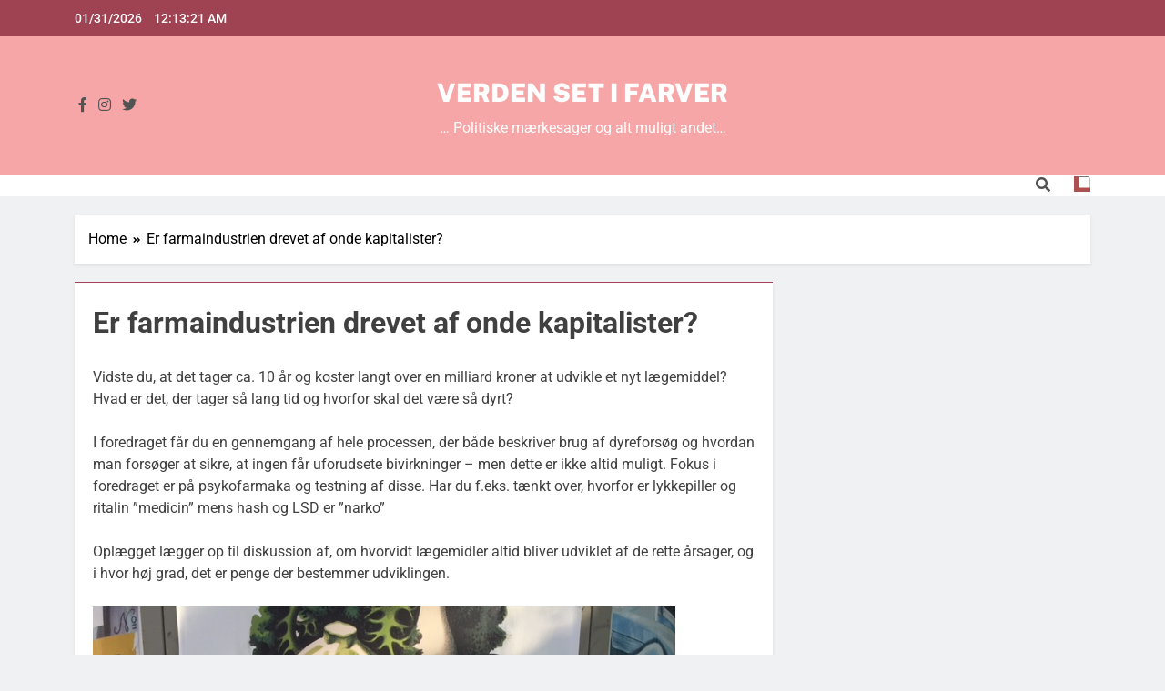

--- FILE ---
content_type: text/html; charset=UTF-8
request_url: http://karinliltorp.dk/er-farmaindustrien-drevet-af-onde-kapitalister/
body_size: 9194
content:
<!doctype html>
<html lang="en-US">
<head>
	<meta charset="UTF-8">
	<meta name="viewport" content="width=device-width, initial-scale=1">
	<link rel="profile" href="https://gmpg.org/xfn/11">
	<title>Er farmaindustrien drevet af onde kapitalister? &#8211; Verden set i farver</title>
<meta name='robots' content='max-image-preview:large' />
<link rel="alternate" type="application/rss+xml" title="Verden set i farver &raquo; Feed" href="http://karinliltorp.dk/feed/" />
<link rel="alternate" type="application/rss+xml" title="Verden set i farver &raquo; Comments Feed" href="http://karinliltorp.dk/comments/feed/" />
<script>
window._wpemojiSettings = {"baseUrl":"https:\/\/s.w.org\/images\/core\/emoji\/14.0.0\/72x72\/","ext":".png","svgUrl":"https:\/\/s.w.org\/images\/core\/emoji\/14.0.0\/svg\/","svgExt":".svg","source":{"concatemoji":"http:\/\/karinliltorp.dk\/wp-includes\/js\/wp-emoji-release.min.js?ver=6.1.9"}};
/*! This file is auto-generated */
!function(e,a,t){var n,r,o,i=a.createElement("canvas"),p=i.getContext&&i.getContext("2d");function s(e,t){var a=String.fromCharCode,e=(p.clearRect(0,0,i.width,i.height),p.fillText(a.apply(this,e),0,0),i.toDataURL());return p.clearRect(0,0,i.width,i.height),p.fillText(a.apply(this,t),0,0),e===i.toDataURL()}function c(e){var t=a.createElement("script");t.src=e,t.defer=t.type="text/javascript",a.getElementsByTagName("head")[0].appendChild(t)}for(o=Array("flag","emoji"),t.supports={everything:!0,everythingExceptFlag:!0},r=0;r<o.length;r++)t.supports[o[r]]=function(e){if(p&&p.fillText)switch(p.textBaseline="top",p.font="600 32px Arial",e){case"flag":return s([127987,65039,8205,9895,65039],[127987,65039,8203,9895,65039])?!1:!s([55356,56826,55356,56819],[55356,56826,8203,55356,56819])&&!s([55356,57332,56128,56423,56128,56418,56128,56421,56128,56430,56128,56423,56128,56447],[55356,57332,8203,56128,56423,8203,56128,56418,8203,56128,56421,8203,56128,56430,8203,56128,56423,8203,56128,56447]);case"emoji":return!s([129777,127995,8205,129778,127999],[129777,127995,8203,129778,127999])}return!1}(o[r]),t.supports.everything=t.supports.everything&&t.supports[o[r]],"flag"!==o[r]&&(t.supports.everythingExceptFlag=t.supports.everythingExceptFlag&&t.supports[o[r]]);t.supports.everythingExceptFlag=t.supports.everythingExceptFlag&&!t.supports.flag,t.DOMReady=!1,t.readyCallback=function(){t.DOMReady=!0},t.supports.everything||(n=function(){t.readyCallback()},a.addEventListener?(a.addEventListener("DOMContentLoaded",n,!1),e.addEventListener("load",n,!1)):(e.attachEvent("onload",n),a.attachEvent("onreadystatechange",function(){"complete"===a.readyState&&t.readyCallback()})),(e=t.source||{}).concatemoji?c(e.concatemoji):e.wpemoji&&e.twemoji&&(c(e.twemoji),c(e.wpemoji)))}(window,document,window._wpemojiSettings);
</script>
<style>
img.wp-smiley,
img.emoji {
	display: inline !important;
	border: none !important;
	box-shadow: none !important;
	height: 1em !important;
	width: 1em !important;
	margin: 0 0.07em !important;
	vertical-align: -0.1em !important;
	background: none !important;
	padding: 0 !important;
}
</style>
	<link rel='stylesheet' id='wp-block-library-css' href='http://karinliltorp.dk/wp-includes/css/dist/block-library/style.min.css?ver=6.1.9' media='all' />
<link rel='stylesheet' id='classic-theme-styles-css' href='http://karinliltorp.dk/wp-includes/css/classic-themes.min.css?ver=1' media='all' />
<style id='global-styles-inline-css'>
body{--wp--preset--color--black: #000000;--wp--preset--color--cyan-bluish-gray: #abb8c3;--wp--preset--color--white: #ffffff;--wp--preset--color--pale-pink: #f78da7;--wp--preset--color--vivid-red: #cf2e2e;--wp--preset--color--luminous-vivid-orange: #ff6900;--wp--preset--color--luminous-vivid-amber: #fcb900;--wp--preset--color--light-green-cyan: #7bdcb5;--wp--preset--color--vivid-green-cyan: #00d084;--wp--preset--color--pale-cyan-blue: #8ed1fc;--wp--preset--color--vivid-cyan-blue: #0693e3;--wp--preset--color--vivid-purple: #9b51e0;--wp--preset--gradient--vivid-cyan-blue-to-vivid-purple: linear-gradient(135deg,rgba(6,147,227,1) 0%,rgb(155,81,224) 100%);--wp--preset--gradient--light-green-cyan-to-vivid-green-cyan: linear-gradient(135deg,rgb(122,220,180) 0%,rgb(0,208,130) 100%);--wp--preset--gradient--luminous-vivid-amber-to-luminous-vivid-orange: linear-gradient(135deg,rgba(252,185,0,1) 0%,rgba(255,105,0,1) 100%);--wp--preset--gradient--luminous-vivid-orange-to-vivid-red: linear-gradient(135deg,rgba(255,105,0,1) 0%,rgb(207,46,46) 100%);--wp--preset--gradient--very-light-gray-to-cyan-bluish-gray: linear-gradient(135deg,rgb(238,238,238) 0%,rgb(169,184,195) 100%);--wp--preset--gradient--cool-to-warm-spectrum: linear-gradient(135deg,rgb(74,234,220) 0%,rgb(151,120,209) 20%,rgb(207,42,186) 40%,rgb(238,44,130) 60%,rgb(251,105,98) 80%,rgb(254,248,76) 100%);--wp--preset--gradient--blush-light-purple: linear-gradient(135deg,rgb(255,206,236) 0%,rgb(152,150,240) 100%);--wp--preset--gradient--blush-bordeaux: linear-gradient(135deg,rgb(254,205,165) 0%,rgb(254,45,45) 50%,rgb(107,0,62) 100%);--wp--preset--gradient--luminous-dusk: linear-gradient(135deg,rgb(255,203,112) 0%,rgb(199,81,192) 50%,rgb(65,88,208) 100%);--wp--preset--gradient--pale-ocean: linear-gradient(135deg,rgb(255,245,203) 0%,rgb(182,227,212) 50%,rgb(51,167,181) 100%);--wp--preset--gradient--electric-grass: linear-gradient(135deg,rgb(202,248,128) 0%,rgb(113,206,126) 100%);--wp--preset--gradient--midnight: linear-gradient(135deg,rgb(2,3,129) 0%,rgb(40,116,252) 100%);--wp--preset--duotone--dark-grayscale: url('#wp-duotone-dark-grayscale');--wp--preset--duotone--grayscale: url('#wp-duotone-grayscale');--wp--preset--duotone--purple-yellow: url('#wp-duotone-purple-yellow');--wp--preset--duotone--blue-red: url('#wp-duotone-blue-red');--wp--preset--duotone--midnight: url('#wp-duotone-midnight');--wp--preset--duotone--magenta-yellow: url('#wp-duotone-magenta-yellow');--wp--preset--duotone--purple-green: url('#wp-duotone-purple-green');--wp--preset--duotone--blue-orange: url('#wp-duotone-blue-orange');--wp--preset--font-size--small: 13px;--wp--preset--font-size--medium: 20px;--wp--preset--font-size--large: 36px;--wp--preset--font-size--x-large: 42px;--wp--preset--spacing--20: 0.44rem;--wp--preset--spacing--30: 0.67rem;--wp--preset--spacing--40: 1rem;--wp--preset--spacing--50: 1.5rem;--wp--preset--spacing--60: 2.25rem;--wp--preset--spacing--70: 3.38rem;--wp--preset--spacing--80: 5.06rem;}:where(.is-layout-flex){gap: 0.5em;}body .is-layout-flow > .alignleft{float: left;margin-inline-start: 0;margin-inline-end: 2em;}body .is-layout-flow > .alignright{float: right;margin-inline-start: 2em;margin-inline-end: 0;}body .is-layout-flow > .aligncenter{margin-left: auto !important;margin-right: auto !important;}body .is-layout-constrained > .alignleft{float: left;margin-inline-start: 0;margin-inline-end: 2em;}body .is-layout-constrained > .alignright{float: right;margin-inline-start: 2em;margin-inline-end: 0;}body .is-layout-constrained > .aligncenter{margin-left: auto !important;margin-right: auto !important;}body .is-layout-constrained > :where(:not(.alignleft):not(.alignright):not(.alignfull)){max-width: var(--wp--style--global--content-size);margin-left: auto !important;margin-right: auto !important;}body .is-layout-constrained > .alignwide{max-width: var(--wp--style--global--wide-size);}body .is-layout-flex{display: flex;}body .is-layout-flex{flex-wrap: wrap;align-items: center;}body .is-layout-flex > *{margin: 0;}:where(.wp-block-columns.is-layout-flex){gap: 2em;}.has-black-color{color: var(--wp--preset--color--black) !important;}.has-cyan-bluish-gray-color{color: var(--wp--preset--color--cyan-bluish-gray) !important;}.has-white-color{color: var(--wp--preset--color--white) !important;}.has-pale-pink-color{color: var(--wp--preset--color--pale-pink) !important;}.has-vivid-red-color{color: var(--wp--preset--color--vivid-red) !important;}.has-luminous-vivid-orange-color{color: var(--wp--preset--color--luminous-vivid-orange) !important;}.has-luminous-vivid-amber-color{color: var(--wp--preset--color--luminous-vivid-amber) !important;}.has-light-green-cyan-color{color: var(--wp--preset--color--light-green-cyan) !important;}.has-vivid-green-cyan-color{color: var(--wp--preset--color--vivid-green-cyan) !important;}.has-pale-cyan-blue-color{color: var(--wp--preset--color--pale-cyan-blue) !important;}.has-vivid-cyan-blue-color{color: var(--wp--preset--color--vivid-cyan-blue) !important;}.has-vivid-purple-color{color: var(--wp--preset--color--vivid-purple) !important;}.has-black-background-color{background-color: var(--wp--preset--color--black) !important;}.has-cyan-bluish-gray-background-color{background-color: var(--wp--preset--color--cyan-bluish-gray) !important;}.has-white-background-color{background-color: var(--wp--preset--color--white) !important;}.has-pale-pink-background-color{background-color: var(--wp--preset--color--pale-pink) !important;}.has-vivid-red-background-color{background-color: var(--wp--preset--color--vivid-red) !important;}.has-luminous-vivid-orange-background-color{background-color: var(--wp--preset--color--luminous-vivid-orange) !important;}.has-luminous-vivid-amber-background-color{background-color: var(--wp--preset--color--luminous-vivid-amber) !important;}.has-light-green-cyan-background-color{background-color: var(--wp--preset--color--light-green-cyan) !important;}.has-vivid-green-cyan-background-color{background-color: var(--wp--preset--color--vivid-green-cyan) !important;}.has-pale-cyan-blue-background-color{background-color: var(--wp--preset--color--pale-cyan-blue) !important;}.has-vivid-cyan-blue-background-color{background-color: var(--wp--preset--color--vivid-cyan-blue) !important;}.has-vivid-purple-background-color{background-color: var(--wp--preset--color--vivid-purple) !important;}.has-black-border-color{border-color: var(--wp--preset--color--black) !important;}.has-cyan-bluish-gray-border-color{border-color: var(--wp--preset--color--cyan-bluish-gray) !important;}.has-white-border-color{border-color: var(--wp--preset--color--white) !important;}.has-pale-pink-border-color{border-color: var(--wp--preset--color--pale-pink) !important;}.has-vivid-red-border-color{border-color: var(--wp--preset--color--vivid-red) !important;}.has-luminous-vivid-orange-border-color{border-color: var(--wp--preset--color--luminous-vivid-orange) !important;}.has-luminous-vivid-amber-border-color{border-color: var(--wp--preset--color--luminous-vivid-amber) !important;}.has-light-green-cyan-border-color{border-color: var(--wp--preset--color--light-green-cyan) !important;}.has-vivid-green-cyan-border-color{border-color: var(--wp--preset--color--vivid-green-cyan) !important;}.has-pale-cyan-blue-border-color{border-color: var(--wp--preset--color--pale-cyan-blue) !important;}.has-vivid-cyan-blue-border-color{border-color: var(--wp--preset--color--vivid-cyan-blue) !important;}.has-vivid-purple-border-color{border-color: var(--wp--preset--color--vivid-purple) !important;}.has-vivid-cyan-blue-to-vivid-purple-gradient-background{background: var(--wp--preset--gradient--vivid-cyan-blue-to-vivid-purple) !important;}.has-light-green-cyan-to-vivid-green-cyan-gradient-background{background: var(--wp--preset--gradient--light-green-cyan-to-vivid-green-cyan) !important;}.has-luminous-vivid-amber-to-luminous-vivid-orange-gradient-background{background: var(--wp--preset--gradient--luminous-vivid-amber-to-luminous-vivid-orange) !important;}.has-luminous-vivid-orange-to-vivid-red-gradient-background{background: var(--wp--preset--gradient--luminous-vivid-orange-to-vivid-red) !important;}.has-very-light-gray-to-cyan-bluish-gray-gradient-background{background: var(--wp--preset--gradient--very-light-gray-to-cyan-bluish-gray) !important;}.has-cool-to-warm-spectrum-gradient-background{background: var(--wp--preset--gradient--cool-to-warm-spectrum) !important;}.has-blush-light-purple-gradient-background{background: var(--wp--preset--gradient--blush-light-purple) !important;}.has-blush-bordeaux-gradient-background{background: var(--wp--preset--gradient--blush-bordeaux) !important;}.has-luminous-dusk-gradient-background{background: var(--wp--preset--gradient--luminous-dusk) !important;}.has-pale-ocean-gradient-background{background: var(--wp--preset--gradient--pale-ocean) !important;}.has-electric-grass-gradient-background{background: var(--wp--preset--gradient--electric-grass) !important;}.has-midnight-gradient-background{background: var(--wp--preset--gradient--midnight) !important;}.has-small-font-size{font-size: var(--wp--preset--font-size--small) !important;}.has-medium-font-size{font-size: var(--wp--preset--font-size--medium) !important;}.has-large-font-size{font-size: var(--wp--preset--font-size--large) !important;}.has-x-large-font-size{font-size: var(--wp--preset--font-size--x-large) !important;}
.wp-block-navigation a:where(:not(.wp-element-button)){color: inherit;}
:where(.wp-block-columns.is-layout-flex){gap: 2em;}
.wp-block-pullquote{font-size: 1.5em;line-height: 1.6;}
</style>
<link rel='stylesheet' id='fontawesome-css' href='http://karinliltorp.dk/wp-content/themes/newsmatic/assets/lib/fontawesome/css/all.min.css?ver=5.15.3' media='all' />
<link rel='stylesheet' id='slick-css' href='http://karinliltorp.dk/wp-content/themes/newsmatic/assets/lib/slick/slick.css?ver=1.8.1' media='all' />
<link rel='stylesheet' id='newsmatic-typo-fonts-css' href='http://karinliltorp.dk/wp-content/fonts/05da2c4e57f1e6e6b998e4ea2be1abf5.css' media='all' />
<link rel='stylesheet' id='newsmatic-style-css' href='http://karinliltorp.dk/wp-content/themes/newsmatic/style.css?ver=1.2.17' media='all' />
<style id='newsmatic-style-inline-css'>
body.newsmatic_font_typography{ --newsmatic-global-preset-color-1: #64748b;}
 body.newsmatic_font_typography{ --newsmatic-global-preset-color-2: #27272a;}
 body.newsmatic_font_typography{ --newsmatic-global-preset-color-3: #ef4444;}
 body.newsmatic_font_typography{ --newsmatic-global-preset-color-4: #eab308;}
 body.newsmatic_font_typography{ --newsmatic-global-preset-color-5: #84cc16;}
 body.newsmatic_font_typography{ --newsmatic-global-preset-color-6: #22c55e;}
 body.newsmatic_font_typography{ --newsmatic-global-preset-color-7: #06b6d4;}
 body.newsmatic_font_typography{ --newsmatic-global-preset-color-8: #0284c7;}
 body.newsmatic_font_typography{ --newsmatic-global-preset-color-9: #7274c4;}
 body.newsmatic_font_typography{ --newsmatic-global-preset-color-10: #84cc16;}
 body.newsmatic_font_typography{ --newsmatic-global-preset-color-11: #a855f7;}
 body.newsmatic_font_typography{ --newsmatic-global-preset-color-12: #9f4252;}
 body.newsmatic_font_typography{ --newsmatic-global-preset-gradient-color-1: linear-gradient(135deg,rgb(72,85,99) 0%,rgb(41,50,60) 100%);}
 body.newsmatic_font_typography{ --newsmatic-global-preset-gradient-color-2: linear-gradient( 135deg, #FF512F 10%, #F09819 100%);}
 body.newsmatic_font_typography{ --newsmatic-global-preset-gradient-color-3: linear-gradient(135deg,rgb(0,65,106) 10%,rgb(66,232,23) 41%,rgb(228,229,230) 100%);}
 body.newsmatic_font_typography{ --newsmatic-global-preset-gradient-color-4: linear-gradient( 135deg, #CE9FFC 10%, #7367F0 100%);}
 body.newsmatic_font_typography{ --newsmatic-global-preset-gradient-color-5: linear-gradient( 135deg, #90F7EC 10%, #32CCBC 100%);}
 body.newsmatic_font_typography{ --newsmatic-global-preset-gradient-color-6: linear-gradient( 135deg, #81FBB8 10%, #28C76F 100%);}
 body.newsmatic_font_typography{ --newsmatic-global-preset-gradient-color-7: linear-gradient( 135deg, #EB3349 10%, #F45C43 100%);}
 body.newsmatic_font_typography{ --newsmatic-global-preset-gradient-color-8: linear-gradient( 135deg, #FFF720 10%, #3CD500 100%);}
 body.newsmatic_font_typography{ --newsmatic-global-preset-gradient-color-9: linear-gradient( 135deg, #FF96F9 10%, #C32BAC 100%);}
 body.newsmatic_font_typography{ --newsmatic-global-preset-gradient-color-10: linear-gradient( 135deg, #69FF97 10%, #00E4FF 100%);}
 body.newsmatic_font_typography{ --newsmatic-global-preset-gradient-color-11: linear-gradient( 135deg, #3C8CE7 10%, #00EAFF 100%);}
 body.newsmatic_font_typography{ --newsmatic-global-preset-gradient-color-12: linear-gradient( 135deg, #FF7AF5 10%, #513162 100%);}
 body.newsmatic_font_typography{ --theme-block-top-border-color: var( --newsmatic-global-preset-color-12 );}
.newsmatic_font_typography { --header-padding: 34px;} .newsmatic_font_typography { --header-padding-tablet: 30px;} .newsmatic_font_typography { --header-padding-smartphone: 30px;}.newsmatic_main_body .site-header.layout--default .top-header{ background: var( --newsmatic-global-preset-color-12 )}.newsmatic_font_typography .header-custom-button{ background: linear-gradient(135deg,rgb(178,7,29) 0%,rgb(1,1,1) 100%)}.newsmatic_font_typography .header-custom-button:hover{ background: #b2071d}.newsmatic_font_typography { --site-title-family : Public Sans; }
.newsmatic_font_typography { --site-title-weight : 900; }
.newsmatic_font_typography { --site-title-texttransform : uppercase; }
.newsmatic_font_typography { --site-title-textdecoration : none; }
.newsmatic_font_typography { --site-title-size : 28px; }
.newsmatic_font_typography { --site-title-size-tab : 43px; }
.newsmatic_font_typography { --site-title-size-mobile : 40px; }
.newsmatic_font_typography { --site-title-lineheight : 45px; }
.newsmatic_font_typography { --site-title-lineheight-tab : 42px; }
.newsmatic_font_typography { --site-title-lineheight-mobile : 40px; }
.newsmatic_font_typography { --site-title-letterspacing : 0px; }
.newsmatic_font_typography { --site-title-letterspacing-tab : 0px; }
.newsmatic_font_typography { --site-title-letterspacing-mobile : 0px; }
body .site-branding img.custom-logo{ width: 230px; }@media(max-width: 940px) { body .site-branding img.custom-logo{ width: 200px; } }
@media(max-width: 610px) { body .site-branding img.custom-logo{ width: 200px; } }
.newsmatic_font_typography  { --sidebar-toggle-color: #525252;}.newsmatic_font_typography  { --sidebar-toggle-color-hover : var( --newsmatic-global-preset-color-12 ); }.newsmatic_font_typography  { --search-color: #525252;}.newsmatic_font_typography  { --search-color-hover : var( --newsmatic-global-preset-color-12 ); }.newsmatic_main_body { --site-bk-color: #F0F1F2}.newsmatic_font_typography  { --move-to-top-background-color: #1B8415;}.newsmatic_font_typography  { --move-to-top-background-color-hover : #1B8415; }.newsmatic_font_typography  { --move-to-top-color: #fff;}.newsmatic_font_typography  { --move-to-top-color-hover : #fff; }@media(max-width: 610px) { .ads-banner{ display : block;} }@media(max-width: 610px) { body #newsmatic-scroll-to-top.show{ display : none;} }body .site-header.layout--default .menu-section .row{ border-top: 1px none #e4ebe405;}body .site-footer.dark_bk{ border-top: 5px solid #1B8415;}.newsmatic_main_body .site-header.layout--default .site-branding-section{ background: #ff3a3a69}.newsmatic_font_typography  { --custom-btn-color: #ffffff;}.newsmatic_font_typography  { --custom-btn-color-hover : #ffffff; } body.newsmatic_main_body{ --theme-color-red: #ad5050;} body.newsmatic_dark_mode{ --theme-color-red: #ad5050;}body .post-categories .cat-item.cat-1 { background-color : var( --newsmatic-global-preset-color-12 )} body .newsmatic-category-no-bk .post-categories .cat-item.cat-1 a  { color : var( --newsmatic-global-preset-color-12 )} body.single .post-categories .cat-item.cat-1 { background-color : var( --newsmatic-global-preset-color-12 )}  #main-banner-section .main-banner-slider figure.post-thumb { border-radius: 0px; } #main-banner-section .main-banner-slider .post-element{ border-radius: 0px;}
 @media (max-width: 769px){ #main-banner-section .main-banner-slider figure.post-thumb { border-radius: 0px; } #main-banner-section .main-banner-slider .post-element { border-radius: 0px; } }
 @media (max-width: 548px){ #main-banner-section .main-banner-slider figure.post-thumb  { border-radius: 0px; } #main-banner-section .main-banner-slider .post-element { border-radius: 0px; } }
 #main-banner-section .main-banner-trailing-posts figure.post-thumb, #main-banner-section .banner-trailing-posts figure.post-thumb { border-radius: 0px } #main-banner-section .banner-trailing-posts .post-element { border-radius: 0px;}
 @media (max-width: 769px){ #main-banner-section .main-banner-trailing-posts figure.post-thumb,
				#main-banner-section .banner-trailing-posts figure.post-thumb { border-radius: 0px } #main-banner-section .banner-trailing-posts .post-element { border-radius: 0px;} }
 @media (max-width: 548px){ #main-banner-section .main-banner-trailing-posts figure.post-thumb,
				#main-banner-section .banner-trailing-posts figure.post-thumb  { border-radius: 0px  } #main-banner-section .banner-trailing-posts .post-element { border-radius: 0px;} }
 main.site-main .primary-content article figure.post-thumb-wrap { padding-bottom: calc( 0.25 * 100% ) }
 @media (max-width: 769px){ main.site-main .primary-content article figure.post-thumb-wrap { padding-bottom: calc( 0.4 * 100% ) } }
 @media (max-width: 548px){ main.site-main .primary-content article figure.post-thumb-wrap { padding-bottom: calc( 0.4 * 100% ) } }
 main.site-main .primary-content article figure.post-thumb-wrap { border-radius: 0px}
 @media (max-width: 769px){ main.site-main .primary-content article figure.post-thumb-wrap { border-radius: 0px } }
 @media (max-width: 548px){ main.site-main .primary-content article figure.post-thumb-wrap { border-radius: 0px  } }
#block--1703238222734l article figure.post-thumb-wrap { padding-bottom: calc( 0.6 * 100% ) }
 @media (max-width: 769px){ #block--1703238222734l article figure.post-thumb-wrap { padding-bottom: calc( 0.8 * 100% ) } }
 @media (max-width: 548px){ #block--1703238222734l article figure.post-thumb-wrap { padding-bottom: calc( 0.6 * 100% ) }}
#block--1703238222734l article figure.post-thumb-wrap { border-radius: 0px }
 @media (max-width: 769px){ #block--1703238222734l article figure.post-thumb-wrap { border-radius: 0px } }
 @media (max-width: 548px){ #block--1703238222734l article figure.post-thumb-wrap { border-radius: 0px } }
#block--1703238222736w article figure.post-thumb-wrap { padding-bottom: calc( 0.6 * 100% ) }
 @media (max-width: 769px){ #block--1703238222736w article figure.post-thumb-wrap { padding-bottom: calc( 0.8 * 100% ) } }
 @media (max-width: 548px){ #block--1703238222736w article figure.post-thumb-wrap { padding-bottom: calc( 0.6 * 100% ) }}
#block--1703238222736w article figure.post-thumb-wrap { border-radius: 0px }
 @media (max-width: 769px){ #block--1703238222736w article figure.post-thumb-wrap { border-radius: 0px } }
 @media (max-width: 548px){ #block--1703238222736w article figure.post-thumb-wrap { border-radius: 0px } }
#block--1703238222737t article figure.post-thumb-wrap { padding-bottom: calc( 0.25 * 100% ) }
 @media (max-width: 769px){ #block--1703238222737t article figure.post-thumb-wrap { padding-bottom: calc( 0.25 * 100% ) } }
 @media (max-width: 548px){ #block--1703238222737t article figure.post-thumb-wrap { padding-bottom: calc( 0.25 * 100% ) }}
#block--1703238222737t article figure.post-thumb-wrap { border-radius: 0px }
 @media (max-width: 769px){ #block--1703238222737t article figure.post-thumb-wrap { border-radius: 0px } }
 @media (max-width: 548px){ #block--1703238222737t article figure.post-thumb-wrap { border-radius: 0px } }
#block--1703238222738b article figure.post-thumb-wrap { padding-bottom: calc( 0.6 * 100% ) }
 @media (max-width: 769px){ #block--1703238222738b article figure.post-thumb-wrap { padding-bottom: calc( 0.8 * 100% ) } }
 @media (max-width: 548px){ #block--1703238222738b article figure.post-thumb-wrap { padding-bottom: calc( 0.6 * 100% ) }}
#block--1703238222738b article figure.post-thumb-wrap { border-radius: 0px }
 @media (max-width: 769px){ #block--1703238222738b article figure.post-thumb-wrap { border-radius: 0px } }
 @media (max-width: 548px){ #block--1703238222738b article figure.post-thumb-wrap { border-radius: 0px } }
</style>
<link rel='stylesheet' id='newsmatic-main-style-css' href='http://karinliltorp.dk/wp-content/themes/newsmatic/assets/css/main.css?ver=1.2.17' media='all' />
<link rel='stylesheet' id='newsmatic-loader-style-css' href='http://karinliltorp.dk/wp-content/themes/newsmatic/assets/css/loader.css?ver=1.2.17' media='all' />
<link rel='stylesheet' id='newsmatic-responsive-style-css' href='http://karinliltorp.dk/wp-content/themes/newsmatic/assets/css/responsive.css?ver=1.2.17' media='all' />
<script src='http://karinliltorp.dk/wp-includes/js/jquery/jquery.min.js?ver=3.6.1' id='jquery-core-js'></script>
<script src='http://karinliltorp.dk/wp-includes/js/jquery/jquery-migrate.min.js?ver=3.3.2' id='jquery-migrate-js'></script>
<link rel="https://api.w.org/" href="http://karinliltorp.dk/wp-json/" /><link rel="alternate" type="application/json" href="http://karinliltorp.dk/wp-json/wp/v2/pages/634" /><link rel="EditURI" type="application/rsd+xml" title="RSD" href="http://karinliltorp.dk/xmlrpc.php?rsd" />
<link rel="wlwmanifest" type="application/wlwmanifest+xml" href="http://karinliltorp.dk/wp-includes/wlwmanifest.xml" />
<meta name="generator" content="WordPress 6.1.9" />
<link rel="canonical" href="http://karinliltorp.dk/er-farmaindustrien-drevet-af-onde-kapitalister/" />
<link rel='shortlink' href='http://karinliltorp.dk/?p=634' />
<link rel="alternate" type="application/json+oembed" href="http://karinliltorp.dk/wp-json/oembed/1.0/embed?url=http%3A%2F%2Fkarinliltorp.dk%2Fer-farmaindustrien-drevet-af-onde-kapitalister%2F" />
<link rel="alternate" type="text/xml+oembed" href="http://karinliltorp.dk/wp-json/oembed/1.0/embed?url=http%3A%2F%2Fkarinliltorp.dk%2Fer-farmaindustrien-drevet-af-onde-kapitalister%2F&#038;format=xml" />
<style>.recentcomments a{display:inline !important;padding:0 !important;margin:0 !important;}</style>		<style type="text/css">
							header .site-title a, header .site-title a:after  {
					color: #ffffff;
				}
				header .site-title a:hover {
					color: #ffffff;
				}
								.site-description {
						color: #ffffff;
					}
						</style>
		<link rel="icon" href="http://karinliltorp.dk/wp-content/uploads/2023/12/cropped-392936652_10227348183465015_5479271028372134541_n-1-32x32.jpg" sizes="32x32" />
<link rel="icon" href="http://karinliltorp.dk/wp-content/uploads/2023/12/cropped-392936652_10227348183465015_5479271028372134541_n-1-192x192.jpg" sizes="192x192" />
<link rel="apple-touch-icon" href="http://karinliltorp.dk/wp-content/uploads/2023/12/cropped-392936652_10227348183465015_5479271028372134541_n-1-180x180.jpg" />
<meta name="msapplication-TileImage" content="http://karinliltorp.dk/wp-content/uploads/2023/12/cropped-392936652_10227348183465015_5479271028372134541_n-1-270x270.jpg" />
</head>

<body class="page-template-default page page-id-634 newsmatic-title-two newsmatic-image-hover--effect-two site-full-width--layout newsmatic_site_block_border_top right-sidebar newsmatic_main_body newsmatic_font_typography" itemtype='https://schema.org/WebPage' itemscope='itemscope'>
<svg xmlns="http://www.w3.org/2000/svg" viewBox="0 0 0 0" width="0" height="0" focusable="false" role="none" style="visibility: hidden; position: absolute; left: -9999px; overflow: hidden;" ><defs><filter id="wp-duotone-dark-grayscale"><feColorMatrix color-interpolation-filters="sRGB" type="matrix" values=" .299 .587 .114 0 0 .299 .587 .114 0 0 .299 .587 .114 0 0 .299 .587 .114 0 0 " /><feComponentTransfer color-interpolation-filters="sRGB" ><feFuncR type="table" tableValues="0 0.49803921568627" /><feFuncG type="table" tableValues="0 0.49803921568627" /><feFuncB type="table" tableValues="0 0.49803921568627" /><feFuncA type="table" tableValues="1 1" /></feComponentTransfer><feComposite in2="SourceGraphic" operator="in" /></filter></defs></svg><svg xmlns="http://www.w3.org/2000/svg" viewBox="0 0 0 0" width="0" height="0" focusable="false" role="none" style="visibility: hidden; position: absolute; left: -9999px; overflow: hidden;" ><defs><filter id="wp-duotone-grayscale"><feColorMatrix color-interpolation-filters="sRGB" type="matrix" values=" .299 .587 .114 0 0 .299 .587 .114 0 0 .299 .587 .114 0 0 .299 .587 .114 0 0 " /><feComponentTransfer color-interpolation-filters="sRGB" ><feFuncR type="table" tableValues="0 1" /><feFuncG type="table" tableValues="0 1" /><feFuncB type="table" tableValues="0 1" /><feFuncA type="table" tableValues="1 1" /></feComponentTransfer><feComposite in2="SourceGraphic" operator="in" /></filter></defs></svg><svg xmlns="http://www.w3.org/2000/svg" viewBox="0 0 0 0" width="0" height="0" focusable="false" role="none" style="visibility: hidden; position: absolute; left: -9999px; overflow: hidden;" ><defs><filter id="wp-duotone-purple-yellow"><feColorMatrix color-interpolation-filters="sRGB" type="matrix" values=" .299 .587 .114 0 0 .299 .587 .114 0 0 .299 .587 .114 0 0 .299 .587 .114 0 0 " /><feComponentTransfer color-interpolation-filters="sRGB" ><feFuncR type="table" tableValues="0.54901960784314 0.98823529411765" /><feFuncG type="table" tableValues="0 1" /><feFuncB type="table" tableValues="0.71764705882353 0.25490196078431" /><feFuncA type="table" tableValues="1 1" /></feComponentTransfer><feComposite in2="SourceGraphic" operator="in" /></filter></defs></svg><svg xmlns="http://www.w3.org/2000/svg" viewBox="0 0 0 0" width="0" height="0" focusable="false" role="none" style="visibility: hidden; position: absolute; left: -9999px; overflow: hidden;" ><defs><filter id="wp-duotone-blue-red"><feColorMatrix color-interpolation-filters="sRGB" type="matrix" values=" .299 .587 .114 0 0 .299 .587 .114 0 0 .299 .587 .114 0 0 .299 .587 .114 0 0 " /><feComponentTransfer color-interpolation-filters="sRGB" ><feFuncR type="table" tableValues="0 1" /><feFuncG type="table" tableValues="0 0.27843137254902" /><feFuncB type="table" tableValues="0.5921568627451 0.27843137254902" /><feFuncA type="table" tableValues="1 1" /></feComponentTransfer><feComposite in2="SourceGraphic" operator="in" /></filter></defs></svg><svg xmlns="http://www.w3.org/2000/svg" viewBox="0 0 0 0" width="0" height="0" focusable="false" role="none" style="visibility: hidden; position: absolute; left: -9999px; overflow: hidden;" ><defs><filter id="wp-duotone-midnight"><feColorMatrix color-interpolation-filters="sRGB" type="matrix" values=" .299 .587 .114 0 0 .299 .587 .114 0 0 .299 .587 .114 0 0 .299 .587 .114 0 0 " /><feComponentTransfer color-interpolation-filters="sRGB" ><feFuncR type="table" tableValues="0 0" /><feFuncG type="table" tableValues="0 0.64705882352941" /><feFuncB type="table" tableValues="0 1" /><feFuncA type="table" tableValues="1 1" /></feComponentTransfer><feComposite in2="SourceGraphic" operator="in" /></filter></defs></svg><svg xmlns="http://www.w3.org/2000/svg" viewBox="0 0 0 0" width="0" height="0" focusable="false" role="none" style="visibility: hidden; position: absolute; left: -9999px; overflow: hidden;" ><defs><filter id="wp-duotone-magenta-yellow"><feColorMatrix color-interpolation-filters="sRGB" type="matrix" values=" .299 .587 .114 0 0 .299 .587 .114 0 0 .299 .587 .114 0 0 .299 .587 .114 0 0 " /><feComponentTransfer color-interpolation-filters="sRGB" ><feFuncR type="table" tableValues="0.78039215686275 1" /><feFuncG type="table" tableValues="0 0.94901960784314" /><feFuncB type="table" tableValues="0.35294117647059 0.47058823529412" /><feFuncA type="table" tableValues="1 1" /></feComponentTransfer><feComposite in2="SourceGraphic" operator="in" /></filter></defs></svg><svg xmlns="http://www.w3.org/2000/svg" viewBox="0 0 0 0" width="0" height="0" focusable="false" role="none" style="visibility: hidden; position: absolute; left: -9999px; overflow: hidden;" ><defs><filter id="wp-duotone-purple-green"><feColorMatrix color-interpolation-filters="sRGB" type="matrix" values=" .299 .587 .114 0 0 .299 .587 .114 0 0 .299 .587 .114 0 0 .299 .587 .114 0 0 " /><feComponentTransfer color-interpolation-filters="sRGB" ><feFuncR type="table" tableValues="0.65098039215686 0.40392156862745" /><feFuncG type="table" tableValues="0 1" /><feFuncB type="table" tableValues="0.44705882352941 0.4" /><feFuncA type="table" tableValues="1 1" /></feComponentTransfer><feComposite in2="SourceGraphic" operator="in" /></filter></defs></svg><svg xmlns="http://www.w3.org/2000/svg" viewBox="0 0 0 0" width="0" height="0" focusable="false" role="none" style="visibility: hidden; position: absolute; left: -9999px; overflow: hidden;" ><defs><filter id="wp-duotone-blue-orange"><feColorMatrix color-interpolation-filters="sRGB" type="matrix" values=" .299 .587 .114 0 0 .299 .587 .114 0 0 .299 .587 .114 0 0 .299 .587 .114 0 0 " /><feComponentTransfer color-interpolation-filters="sRGB" ><feFuncR type="table" tableValues="0.098039215686275 1" /><feFuncG type="table" tableValues="0 0.66274509803922" /><feFuncB type="table" tableValues="0.84705882352941 0.41960784313725" /><feFuncA type="table" tableValues="1 1" /></feComponentTransfer><feComposite in2="SourceGraphic" operator="in" /></filter></defs></svg><div id="page" class="site">
	<a class="skip-link screen-reader-text" href="#primary">Skip to content</a>
				<div class="newsmatic_ovelay_div"></div>
						
			<header id="masthead" class="site-header layout--default layout--one">
				<div class="top-header"><div class="newsmatic-container"><div class="row">         <div class="top-date-time">
            <span class="date">01/31/2026</span>
            <span class="time"></span>
         </div>
      </div></div></div>        <div class="main-header order--social-logo-buttons">
            <div class="site-branding-section">
                <div class="newsmatic-container">
                    <div class="row">
                                 <div class="social-icons-wrap"><div class="social-icons">					<a class="social-icon" href="https://www.facebook.com/karin.liltorp" target="_blank"><i class="fab fa-facebook-f"></i></a>
							<a class="social-icon" href="https://www.instagram.com/karinliltorp/" target="_blank"><i class="fab fa-instagram"></i></a>
							<a class="social-icon" href="https://twitter.com/KarinLiltorp" target="_blank"><i class="fab fa-twitter"></i></a>
		</div></div>
                  <div class="site-branding">
                                        <p class="site-title"><a href="http://karinliltorp.dk/" rel="home">Verden set i farver</a></p>
                                    <p class="site-description">&#8230; Politiske mærkesager og alt muligt andet&#8230;</p>
                            </div><!-- .site-branding -->
         <div class="header-right-button-wrap"></div><!-- .header-right-button-wrap -->                    </div>
                </div>
            </div>
            <div class="menu-section">
                <div class="newsmatic-container">
                    <div class="row">
                                <nav id="site-navigation" class="main-navigation hover-effect--none">
            <button class="menu-toggle" aria-controls="primary-menu" aria-expanded="false">
                <div id="newsmatic_menu_burger">
                    <span></span>
                    <span></span>
                    <span></span>
                </div>
                <span class="menu_txt">Menu</span></button>
                    </nav><!-- #site-navigation -->
                  <div class="search-wrap">
                <button class="search-trigger">
                    <i class="fas fa-search"></i>
                </button>
                <div class="search-form-wrap hide">
                    <form role="search" method="get" class="search-form" action="http://karinliltorp.dk/">
				<label>
					<span class="screen-reader-text">Search for:</span>
					<input type="search" class="search-field" placeholder="Search &hellip;" value="" name="s" />
				</label>
				<input type="submit" class="search-submit" value="Search" />
			</form>                </div>
            </div>
                    <div class="mode_toggle_wrap">
                <input class="mode_toggle" type="checkbox" >
            </div>
                            </div>
                </div>
            </div>
        </div>
        			</header><!-- #masthead -->
			
			        <div class="after-header header-layout-banner-two">
            <div class="newsmatic-container">
                <div class="row">
                                    </div>
            </div>
        </div>
        		<div id="theme-content">
			            <div class="newsmatic-container">
                <div class="row">
                                <div class="newsmatic-breadcrumb-wrap">
                    <div role="navigation" aria-label="Breadcrumbs" class="breadcrumb-trail breadcrumbs" itemprop="breadcrumb"><ul class="trail-items" itemscope itemtype="http://schema.org/BreadcrumbList"><meta name="numberOfItems" content="2" /><meta name="itemListOrder" content="Ascending" /><li itemprop="itemListElement" itemscope itemtype="http://schema.org/ListItem" class="trail-item trail-begin"><a href="http://karinliltorp.dk/" rel="home" itemprop="item"><span itemprop="name">Home</span></a><meta itemprop="position" content="1" /></li><li itemprop="itemListElement" itemscope itemtype="http://schema.org/ListItem" class="trail-item trail-end"><span data-url="http://karinliltorp.dk/er-farmaindustrien-drevet-af-onde-kapitalister/" itemprop="item"><span itemprop="name">Er farmaindustrien drevet af onde kapitalister?</span></span><meta itemprop="position" content="2" /></li></ul></div>                </div>
                        </div>
            </div>
            			<main id="primary" class="site-main">
				<div class="newsmatic-container">
					<div class="row">
					<div class="secondary-left-sidebar">
							
<aside id="secondary-left" class="widget-area">
	<section id="search-2" class="widget widget_search"><form role="search" method="get" class="search-form" action="http://karinliltorp.dk/">
				<label>
					<span class="screen-reader-text">Search for:</span>
					<input type="search" class="search-field" placeholder="Search &hellip;" value="" name="s" />
				</label>
				<input type="submit" class="search-submit" value="Search" />
			</form></section><section id="text-2" class="widget widget_text"><h2 class="widget-title"><span>Emner?</span></h2>			<div class="textwidget"><p>Har du en idé til et emne, det kunne være sjovt at dykke ned i, så skriv til mig på karinliltorp@gmail.com.  Jeg vil så tage tråden op&#8230;.</p>
</div>
		</section>
		<section id="recent-posts-2" class="widget widget_recent_entries">
		<h2 class="widget-title"><span>Seneste blogs</span></h2>
		<ul>
											<li>
					<a href="http://karinliltorp.dk/aret-der-gik-2025/">ÅRET DER GIK, 2025</a>
									</li>
											<li>
					<a href="http://karinliltorp.dk/mig-og-min-terapeut-chat-gpt/">Mig og min terapeut, Chat-GPT</a>
									</li>
											<li>
					<a href="http://karinliltorp.dk/sommerferieblues-igen-igen/">Sommerferieblues &#8211; igen, igen</a>
									</li>
											<li>
					<a href="http://karinliltorp.dk/hvor-du-saetter-din-fod/">Hvor du sætter din fod</a>
									</li>
											<li>
					<a href="http://karinliltorp.dk/karin-er-vred-%f0%9f%91%bf/">KARIN ER VRED 👿</a>
									</li>
											<li>
					<a href="http://karinliltorp.dk/politisk-narkoman/">POLITISK NARKOMAN?</a>
									</li>
											<li>
					<a href="http://karinliltorp.dk/hvad-nu-hvis-vi-tager-fejl/">Hvad nu, hvis vi tager fejl?</a>
									</li>
											<li>
					<a href="http://karinliltorp.dk/aret-der-gik-2024/">Året der gik 2024</a>
									</li>
											<li>
					<a href="http://karinliltorp.dk/en-tale-om-frivillighed-og-faellesskab/">EN TALE OM FRIVILLIGHED OG FÆLLESSKAB</a>
									</li>
											<li>
					<a href="http://karinliltorp.dk/aktivist-og-folketingspolitiker-pa-en-gang-kan-man-det/">Aktivist og folketingspolitiker på en gang: Kan man det?</a>
									</li>
											<li>
					<a href="http://karinliltorp.dk/alle-fortjener-en-mulighed-for-at-bidrage/">ALLE FORTJENER EN MULIGHED FOR AT BIDRAGE</a>
									</li>
											<li>
					<a href="http://karinliltorp.dk/vi-er-ikke-sa-lykkeligt-samfund-som-vi-tror-men-vi-kan-aendre-det-hvis-vi-tor/"><strong>”Vi” er ikke så lykkeligt samfund som vi tror. Men vi kan ændre det, hvis vi tør.</strong></a>
									</li>
											<li>
					<a href="http://karinliltorp.dk/sommerferieblues-og-ferieminder/">Sommerferieblues og ferieminder</a>
									</li>
											<li>
					<a href="http://karinliltorp.dk/sundhed-skal-fylde-mere-pa-eus-dagsorden/">Sundhed skal fylde mere på EU&#8217;s dagsorden</a>
									</li>
											<li>
					<a href="http://karinliltorp.dk/verden-lytter-til-os-nar-vi-star-sammen/">Verden lytter til os, når vi står sammen</a>
									</li>
					</ul>

		</section></aside><!-- #secondary -->						</div>
						<div class="primary-content">
														<div class="post-inner-wrapper">
								<article id="post-634" class="post-634 page type-page status-publish hentry">
	<header class="entry-header">
		<h1 class="entry-title">Er farmaindustrien drevet af onde kapitalister?</h1>	</header><!-- .entry-header -->

	
	<div class="entry-content">
		<p>Vidste du, at det tager ca. 10 år og koster langt over en milliard kroner at udvikle et nyt lægemiddel? Hvad er det, der tager så lang tid og hvorfor skal det være så dyrt?</p>
<p>I foredraget får du en gennemgang af hele processen, der både beskriver brug af dyreforsøg og hvordan man forsøger at sikre, at ingen får uforudsete bivirkninger – men dette er ikke altid muligt. Fokus i foredraget er på psykofarmaka og testning af disse. Har du f.eks. tænkt over, hvorfor er lykkepiller og ritalin ”medicin” mens hash og LSD er ”narko”</p>
<p>Oplægget lægger op til diskussion af, om hvorvidt lægemidler altid bliver udviklet af de rette årsager, og i hvor høj grad, det er penge der bestemmer udviklingen.</p>
<p><a href="http://karinliltorp.dk/wp-content/uploads/2015/08/fornuft.jpg"><img decoding="async" class="alignnone wp-image-379 size-full" src="http://karinliltorp.dk/wp-content/uploads/2015/08/fornuft.jpg" alt="" width="640" height="480" srcset="http://karinliltorp.dk/wp-content/uploads/2015/08/fornuft.jpg 640w, http://karinliltorp.dk/wp-content/uploads/2015/08/fornuft-300x225.jpg 300w, http://karinliltorp.dk/wp-content/uploads/2015/08/fornuft-624x468.jpg 624w" sizes="(max-width: 640px) 100vw, 640px" /></a></p>
	</div><!-- .entry-content -->

	</article><!-- #post-634 -->
							</div>
						</div>
						<div class="secondary-sidebar">
													</div>
					</div>
				</div>
			</main><!-- #main -->
		</div><!-- #theme-content -->
		<footer id="colophon" class="site-footer dark_bk">
		        <div class="bottom-footer">
            <div class="newsmatic-container">
                <div class="row">
                             <div class="bottom-inner-wrapper">
              <div class="site-info">
            Newsmatic - News WordPress Theme 2026.				Powered By <a href="https://blazethemes.com/">BlazeThemes</a>.        </div>
              </div><!-- .bottom-inner-wrapper -->
                      </div>
            </div>
        </div>
        	</footer><!-- #colophon -->
	        <div id="newsmatic-scroll-to-top" class="align--right">
                            <span class="icon-holder"><i class="fas fa-angle-up"></i></span>
                    </div><!-- #newsmatic-scroll-to-top -->
    </div><!-- #page -->

<script src='http://karinliltorp.dk/wp-content/themes/newsmatic/assets/lib/slick/slick.min.js?ver=1.8.1' id='slick-js'></script>
<script src='http://karinliltorp.dk/wp-content/themes/newsmatic/assets/lib/js-marquee/jquery.marquee.min.js?ver=1.6.0' id='js-marquee-js'></script>
<script src='http://karinliltorp.dk/wp-content/themes/newsmatic/assets/js/navigation.js?ver=1.2.17' id='newsmatic-navigation-js'></script>
<script src='http://karinliltorp.dk/wp-content/themes/newsmatic/assets/lib/jquery-cookie/jquery-cookie.js?ver=1.4.1' id='jquery-cookie-js'></script>
<script id='newsmatic-theme-js-extra'>
var newsmaticObject = {"_wpnonce":"4005d4dfad","ajaxUrl":"http:\/\/karinliltorp.dk\/wp-admin\/admin-ajax.php","stt":"1","stickey_header":"1","livesearch":"1"};
</script>
<script src='http://karinliltorp.dk/wp-content/themes/newsmatic/assets/js/theme.js?ver=1.2.17' id='newsmatic-theme-js'></script>
<script src='http://karinliltorp.dk/wp-content/themes/newsmatic/assets/lib/waypoint/jquery.waypoint.min.js?ver=4.0.1' id='waypoint-js'></script>
</body>
</html>